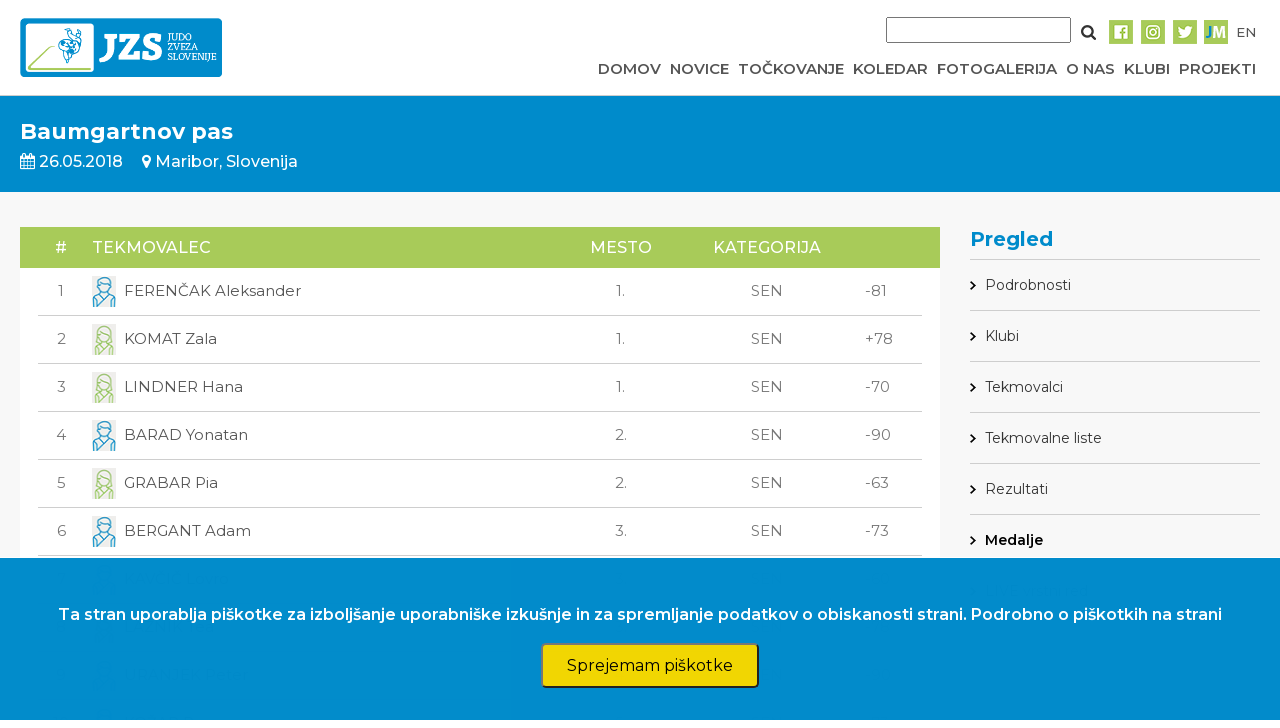

--- FILE ---
content_type: text/html; charset=UTF-8
request_url: https://judoslo.si/competition/2222/medals/19/participants
body_size: 4971
content:
<!DOCTYPE html>
<html lang="sl">
	<head>
		<!-- Global site tag (gtag.js) - Google Analytics -->
		<script async src="https://www.googletagmanager.com/gtag/js?id=UA-109200368-2"></script>
		<script>
		  window.dataLayer = window.dataLayer || [];
		  function gtag(){dataLayer.push(arguments);}
		  gtag('js', new Date());
          gtag('config', 'UA-109200368-2', { 'anonymize_ip': true });
		  gtag('config', 'UA-109200368-2');
		</script>

		<title>Judo zveza Slovenije</title>
		<meta charset="UTF-8">
		<meta name="csrf-token" content="scVYZNkoXuflw3g6ZC6PVIBioftEbgk5t1gr2SJc">
		<meta name="viewport" content="width=device-width, initial-scale=1">
		<link href="https://fonts.googleapis.com/css?family=Montserrat:400,500,600,700" rel="stylesheet" type="text/css">
        <link href="https://stackpath.bootstrapcdn.com/font-awesome/4.7.0/css/font-awesome.min.css" rel="stylesheet" type="text/css">
        <link rel="stylesheet" href="https://cdn-aws.judomanager.com/web/jzs-assets/css/app.css?id=1ed37dd7526d38fd9c15">
        <link rel="stylesheet" href="https://cdn-aws.judomanager.com/web/jzs-assets/css/lightbox.css?id=7d38c9f78b335381bb96">
        <link rel="apple-touch-icon" sizes="180x180" href="https://cdn-aws.judomanager.com/web/jzs-assets/images/favicon/apple-touch-icon.png">
<link rel="icon" type="image/png" sizes="32x32" href="https://cdn-aws.judomanager.com/web/jzs-assets/images/favicon/favicon-32x32.png">
<link rel="icon" type="image/png" sizes="16x16" href="https://cdn-aws.judomanager.com/web/jzs-assets/images/favicon/favicon-16x16.png">
<meta name="msapplication-TileColor" content="#ffffff">
<meta name="theme-color" content="#ffffff">
        <!-- Styles -->
        <style>
            html, body {
                background-color: #fff;
                color: #636b6f;
                font-family: 'Montserrat', sans-serif;
                font-weight: 500;
               /* font-weight: 100;*/
               /* height: 100vh;*/
                margin: 0;
            }
        </style>
	</head>

	<body>

		<header class="main-header">
			<script language="JavaScript" type="text/javascript" src="https://code.jquery.com/jquery-3.2.1.min.js"></script>
<script type="text/javascript">
    $( document ).ready(function() {
        $( ".hamburger" ).click(function() {
            $( ".menu" ).slideToggle( "slow", function() {
                $( ".hamburger" ).hide();
                $( ".cross" ).show();
            });
        });

        $( ".cross" ).click(function() {
            $( ".menu" ).slideToggle( "slow", function() {
                $( ".cross" ).hide();
                $( ".hamburger" ).show();
            });
        });

        $('.menu-item > a').on('click', function(event) {
            event.preventDefault();
            $(this).siblings('.dropdown').slideToggle();
        });

        $(document).on('click', function(event) {
            if (!$(event.target).closest('.menu-item').length) {
                $('.dropdown').hide();
            }
        });

        $(".mobile-dropdown").on("click", function(event) {
            event.preventDefault();
            $(".dropdown-content").slideToggle("slow");

            let icon = $(this).find('i');
            if (icon.hasClass('fa-caret-down')) {
                icon.removeClass('fa-caret-down').addClass('fa-caret-up');
                console.log("AAA");
            } else {
                icon.removeClass('fa-caret-up').addClass('fa-caret-down');
                console.log("BBB");
            }
        });

        $(document).on("click", function(event) {
            if (!$(event.target).closest(".mobile-dropdown").length) {
                $(".dropdown-content").slideUp("slow");
            }
        });

    });
</script>

<style>
    .menu-item {
        position: relative;
        display: inline-block;
    }

    .menu-item .dropdown {
        display: none;
        position: absolute;
        top: 100%;
        right: 0;
        background-color: white;
        list-style: none;
        padding: 10px;
        margin: 0;
        box-shadow: 0px 8px 16px rgba(0,0,0,0.2);
        z-index: 1000;
    }

    .dropdown li {
        padding: 5px 10px;
    }

    .dropdown-content {
        display: none;
        background-color: #F1F1F1;
    }

    .dropdown a {
        color:inherit !important;
    }
    .dropdown a:hover {
    color: #008bcd !important;
}
</style>

<div class="main-container BottomLine">
    <div class="navigation">
        <div class="logo">
            <a href="https://judoslo.si"><img src="https://cdn-aws.judomanager.com/web/jzs-assets/images/jzs_logo.png" class="img-fluid" style="max-height: 60px"></a>
        </div>
        <div class="nav-bar">
            <div class="social">
                <div style="" class="SearchForm">
                    <form method="POST" action="https://judoslo.si/search">
                        <input type="hidden" name="_token" value="scVYZNkoXuflw3g6ZC6PVIBioftEbgk5t1gr2SJc">
                        <input type="input" name="searchString" class="search-input">
                        <button type="submit" class="search-button-image"></button>
                    </form>
                </div>

                <!-- <div><a href="https://judoslo.si/joinus">Pridruži se nam</a></div>
                <div><a href="#">Trgovina</a></div>
                <div><a href="#">Sodeluj z jzs</a></div> -->

                <div><a href="https://www.facebook.com/judoSLO/"><img src="https://cdn-aws.judomanager.com/web/jzs-assets/images/facebook-primary.png"></a></div>
                <div><a href="https://www.instagram.com/judoslo/"><img src="https://cdn-aws.judomanager.com/web/jzs-assets/images/instagram-primary.png"></a></div>
                <div><a href="https://twitter.com/judoslo"><img src="https://cdn-aws.judomanager.com/web/jzs-assets/images/twitter-primary.png"></a></div>
                <div><a href="https://admin.judomanager.com"><img src="https://cdn-aws.judomanager.com/web/jzs-assets/images/JM_jzs.png"></a></div>
                <div>
                                            <a href="http://judoslo.si/en/competition/2222/medals/19/participants">
                            EN
                        </a>
                                    </div>
            </div>
            <div class="links">
                <div class="">
                    <button class="hamburger">&#9776;</button>
                    <button class="cross" style="display: none;">&#735;</button>
                </div>
                    <div class="velikMeni "><a href="https://judoslo.si">DOMOV</a></div>
                    <div class="velikMeni "><a href="https://judoslo.si/articles">NOVICE</a></div>
                    <div class="velikMeni "><a href="https://judoslo.si/ranking">TOČKOVANJE</a></div>
                    <div class="velikMeni "><a href="https://judoslo.si/calendar">KOLEDAR</a></div>
                    <div class="velikMeni "><a href="https://judoslo.si/galleries">FOTOGALERIJA</a></div>
                    <div class="velikMeni "><a href="https://judoslo.si/organisation">O NAS</a></div>
                    <div class="velikMeni "><a href="https://judoslo.si/joinus">KLUBI</a></div>
                    <div class="menu-item velikMeni ">
                        <a href="https://judoslo.si/organisation">PROJEKTI</a>
                        <ul class="dropdown">
                            <li><a href="https://judoslo.si/projects/safe_guard">Judo safe guard</a></li>
                            <li><a href="https://judoslo.si/projects/parental_positivity">Parental positivity in judo</a></li>
                            <li><a href="https://judoslo.si/projects/be_judo_zen">BE JUDO ZEN</a></li>
                            <li><a href="https://judoslo.si/projects/judokataalliance">JudoKataAlliance</a></li>
                            <li><a href="https://judoslo.si/projects/for_athletes" style="font-weight:900">Za športnike</a></li>
                            <li><a href="https://judoslo.si/projects/for_coaches" style="font-weight:900">Za trenerje</a></li>
                        </ul>
                    </div>
            </div>
                 </header>
            <div class="menu" style="display: none;">
                <ul>
                    <a href="https://judoslo.si"><li>DOMOV</li></a>
                    <a href="https://judoslo.si/articles"><li>NOVICE</li></a>
                    <a href="https://judoslo.si/ranking"><li>TOČKOVANJE</li></a>
                    <a href="https://judoslo.si/calendar"><li>KOLEDAR</li></a>
                    <a href="https://judoslo.si/galleries"><li>FOTOGALERIJA</li></a>
                    <a href="https://judoslo.si/organisation"><li>O NAS</li></a>
                    <a href="https://judoslo.si/joinus"><li>KLUBI</li></a>

                    <li class="mobile-dropdown">
                        <a href="javascript:void(0);">PROJEKTI <i class="fa fa-solid fa-caret-down" style="margin-left:5px;"></i></a>
                    </li>
                    <ul class="dropdown-content">
                        <li><a href="https://judoslo.si/projects/safe_guard">Judo safe guard</a></li>
                        <li><a href="https://judoslo.si/projects/parental_positivity">Parental positivity in judo</a></li>
                        <li><a href="https://judoslo.si/projects/be_judo_zen">BE JUDO ZEN</a></li>
                        <li><a href="https://judoslo.si/projects/judokataalliance">JudoKataAlliance</a></li>
                        <li><a href="https://judoslo.si/projects/for_athletes" style="font-weight:900">Za športnike</a></li>
                        <li><a href="https://judoslo.si/projects/for_coaches" style="font-weight:900">Za trenerje</a></li>
                    </ul>

                    <div>
                        <form method="POST" action="https://judoslo.si/search" >
                            <input type="hidden" name="_token" value="scVYZNkoXuflw3g6ZC6PVIBioftEbgk5t1gr2SJc">
                            <input type="input" name="searchString" class="search-input">
                            <button type="submit" class="search-button-image"></button>
                        </form>
                    </div>
                </ul>
            </div>
        </div>

    </div>
</div>
		</header>

		<div class="content">
			
<div class="main-container gray">
    <div class="main-content-top-container">
        <div class="main-content-top-content competition-top-bar ">
            <div class="header" style="flex:1;">
	<div class="header-main-text">
		Baumgartnov pas
	</div>
	<div class="content_competition">
		<div class="header-sub-text">
			<span><i class="fa fa-calendar" aria-hidden="true"></i> 26.05.2018</span>
			<span><i class="fa fa-map-marker" aria-hidden="true"></i> Maribor, Slovenija</span>
		</div>
	</div>
</div>

        </div>
    </div>        
    <div class="main-content">
        <div class="content content_competition">
            <table class="main_table">
                <thead>
                    <tr>
                        <th class="spacer"></th>
                        <th class="text-center">#</th>
                        <th>TEKMOVALEC</th>
                        <th class="text-center">MESTO</th>
                        <th class="text-center">KATEGORIJA</th>
                        <th></th>
                        <th class="spacer"></th>
                    </tr>
                </thead>
                <tbody>
                	
                		<tr>
                            <td class="spacer"></td>
                            <td class="text-center">1</td>
                            <td class=""><a href="https://judoslo.si/competition/2222/profile/8480"><img style="margin-right: 8px" src="/images/male_no_image_res.png" width="24" height=""/>FERENČAK Aleksander</a></td>
                            <td class="text-center">1.</td>
                            <td class="text-center">SEN</td>
                            <td>-81</td>
                            <td class="spacer"></td>
                        </tr>

					
                		<tr>
                            <td class="spacer"></td>
                            <td class="text-center">2</td>
                            <td class=""><a href="https://judoslo.si/competition/2222/profile/47361"><img style="margin-right: 8px" src="/images/female_no_image_res.png" width="24" height=""/>KOMAT Zala</a></td>
                            <td class="text-center">1.</td>
                            <td class="text-center">SEN</td>
                            <td>+78</td>
                            <td class="spacer"></td>
                        </tr>

					
                		<tr>
                            <td class="spacer"></td>
                            <td class="text-center">3</td>
                            <td class=""><a href="https://judoslo.si/competition/2222/profile/99573"><img style="margin-right: 8px" src="/images/female_no_image_res.png" width="24" height=""/>LINDNER Hana</a></td>
                            <td class="text-center">1.</td>
                            <td class="text-center">SEN</td>
                            <td>-70</td>
                            <td class="spacer"></td>
                        </tr>

					
                		<tr>
                            <td class="spacer"></td>
                            <td class="text-center">4</td>
                            <td class=""><a href="https://judoslo.si/competition/2222/profile/40584"><img style="margin-right: 8px" src="/images/male_no_image_res.png" width="24" height=""/>BARAD Yonatan</a></td>
                            <td class="text-center">2.</td>
                            <td class="text-center">SEN</td>
                            <td>-90</td>
                            <td class="spacer"></td>
                        </tr>

					
                		<tr>
                            <td class="spacer"></td>
                            <td class="text-center">5</td>
                            <td class=""><a href="https://judoslo.si/competition/2222/profile/36178"><img style="margin-right: 8px" src="/images/female_no_image_res.png" width="24" height=""/>GRABAR Pia</a></td>
                            <td class="text-center">2.</td>
                            <td class="text-center">SEN</td>
                            <td>-63</td>
                            <td class="spacer"></td>
                        </tr>

					
                		<tr>
                            <td class="spacer"></td>
                            <td class="text-center">6</td>
                            <td class=""><a href="https://judoslo.si/competition/2222/profile/99539"><img style="margin-right: 8px" src="/images/male_no_image_res.png" width="24" height=""/>BERGANT Adam</a></td>
                            <td class="text-center">3.</td>
                            <td class="text-center">SEN</td>
                            <td>-73</td>
                            <td class="spacer"></td>
                        </tr>

					
                		<tr>
                            <td class="spacer"></td>
                            <td class="text-center">7</td>
                            <td class=""><a href="https://judoslo.si/competition/2222/profile/99591"><img style="margin-right: 8px" src="/images/male_no_image_res.png" width="24" height=""/>KAVČIČ Lovro</a></td>
                            <td class="text-center">3.</td>
                            <td class="text-center">SEN</td>
                            <td>-60</td>
                            <td class="spacer"></td>
                        </tr>

					
                		<tr>
                            <td class="spacer"></td>
                            <td class="text-center">8</td>
                            <td class=""><a href="https://judoslo.si/competition/2222/profile/26395"><img style="margin-right: 8px" src="/images/female_no_image_res.png" width="24" height=""/>LAZNIK Tea</a></td>
                            <td class="text-center">3.</td>
                            <td class="text-center">SEN</td>
                            <td>-78</td>
                            <td class="spacer"></td>
                        </tr>

					
                		<tr>
                            <td class="spacer"></td>
                            <td class="text-center">9</td>
                            <td class=""><a href="https://judoslo.si/competition/2222/profile/99985"><img style="margin-right: 8px" src="/images/male_no_image_res.png" width="24" height=""/>URANJEK Peter</a></td>
                            <td class="text-center">4.</td>
                            <td class="text-center">SEN</td>
                            <td>-90</td>
                            <td class="spacer"></td>
                        </tr>

					
                		<tr>
                            <td class="spacer"></td>
                            <td class="text-center">10</td>
                            <td class=""><a href="https://judoslo.si/competition/2222/profile/99526"><img style="margin-right: 8px" src="/images/male_no_image_res.png" width="24" height=""/>KOŽAR Rene</a></td>
                            <td class="text-center">5.</td>
                            <td class="text-center">SEN</td>
                            <td>-73</td>
                            <td class="spacer"></td>
                        </tr>

					
                		<tr>
                            <td class="spacer"></td>
                            <td class="text-center">11</td>
                            <td class=""><a href="https://judoslo.si/competition/2222/profile/99529"><img style="margin-right: 8px" src="/images/male_no_image_res.png" width="24" height=""/>PLANTAK Aljaž</a></td>
                            <td class="text-center">5.</td>
                            <td class="text-center">SEN</td>
                            <td>-81</td>
                            <td class="spacer"></td>
                        </tr>

					
                		<tr>
                            <td class="spacer"></td>
                            <td class="text-center">12</td>
                            <td class=""><a href="https://judoslo.si/competition/2222/profile/99579"><img style="margin-right: 8px" src="/images/male_no_image_res.png" width="24" height=""/>VORŠNIK KRAMBERGER Tilen Urban</a></td>
                            <td class="text-center">5.</td>
                            <td class="text-center">SEN</td>
                            <td>-81</td>
                            <td class="spacer"></td>
                        </tr>

					
                		<tr>
                            <td class="spacer"></td>
                            <td class="text-center">13</td>
                            <td class=""><a href="https://judoslo.si/competition/2222/profile/36177"><img style="margin-right: 8px" src="/images/male_no_image_res.png" width="24" height=""/>ZUPANC Tim Jan</a></td>
                            <td class="text-center">5.</td>
                            <td class="text-center">SEN</td>
                            <td>-90</td>
                            <td class="spacer"></td>
                        </tr>

					                    
                </tbody>
            </table>
        </div>
        <div class="right-sidebar" style="">
            <h5 style="color:#008bcb"><b>Pregled</b></h5>
<li class="gridLinkPage   ">
    <a href="https://judoslo.si/competition/2222">Podrobnosti</a>
</li>
<li class="gridLinkPage ">
     <a href="https://judoslo.si/competition/2222/clubs">
      Klubi     </a>
</li>
<li class="gridLinkPage ">
    <a href="https://judoslo.si/competition/2222/competitors">Tekmovalci</a>
 </li>
<li  class="gridLinkPage ">
    <a href="https://judoslo.si/competition/2222/brackets">Tekmovalne liste</a>
</li>
<li class="gridLinkPage ">
    <a href="https://judoslo.si/competition/2222/results">Rezultati</a>
</li>
<li class="gridLinkPage  activeMenuRightSidebar ">
    <a href="https://judoslo.si/competition/2222/medals">Medalje</a>
</li>

<li class="gridLinkPage twoColumnInRow " >
    	<a href="https://portal.judomanager.com/competition/baumgartnov_pas2018_26" target="_blank">LIVE vrstni red</a>
    </li>


  
        </div> 
    </div>
</div>
            <div class="js-cookie-consent cookie-consent fixed bottom-0 inset-x-0 pb-2 z-50">
    <div class="max-w-7xl mx-auto px-6">
        <div class="p-4 md:p-2 rounded-lg bg-yellow-100">
            <div class="flex items-center justify-between flex-wrap">
                <div class="max-w-full flex-1 items-center md:w-0 md:inline">
                    <p class="md:ml-3 text-black cookie-consent__message">
                        Ta stran uporablja piškotke za izboljšanje uporabniške izkušnje in za spremljanje podatkov o obiskanosti strani. <a href="/cookies">Podrobno o piškotkih na strani</a>
                    </p>
                </div>
                <div class="mt-2 flex-shrink-0 w-full sm:mt-0 sm:w-auto">
                    <button class="js-cookie-consent-agree cookie-consent__agree cursor-pointer flex items-center justify-center px-4 py-2 rounded-md text-sm font-medium text-yellow-800 bg-yellow-400 hover:bg-yellow-300">
                        Sprejemam piškotke
                    </button>
                </div>
            </div>
        </div>
    </div>
</div>

    <script>

        window.laravelCookieConsent = (function () {

            const COOKIE_VALUE = 1;
            const COOKIE_DOMAIN = 'judoslo.si';

            function consentWithCookies() {
                setCookie('judoslo_cookie_consent', COOKIE_VALUE, 7300);
                hideCookieDialog();
            }

            function cookieExists(name) {
                return (document.cookie.split('; ').indexOf(name + '=' + COOKIE_VALUE) !== -1);
            }

            function hideCookieDialog() {
                const dialogs = document.getElementsByClassName('js-cookie-consent');

                for (let i = 0; i < dialogs.length; ++i) {
                    dialogs[i].style.display = 'none';
                }
            }

            function setCookie(name, value, expirationInDays) {
                const date = new Date();
                date.setTime(date.getTime() + (expirationInDays * 24 * 60 * 60 * 1000));
                document.cookie = name + '=' + value
                    + ';expires=' + date.toUTCString()
                    + ';domain=' + COOKIE_DOMAIN
                    + ';path=/'
                    + ';samesite=lax';
            }

            if (cookieExists('judoslo_cookie_consent')) {
                hideCookieDialog();
            }

            const buttons = document.getElementsByClassName('js-cookie-consent-agree');

            for (let i = 0; i < buttons.length; ++i) {
                buttons[i].addEventListener('click', consentWithCookies);
            }

            return {
                consentWithCookies: consentWithCookies,
                hideCookieDialog: hideCookieDialog
            };
        })();
    </script>

		</div>

		<footer id="footerContent">
			<div class="main-container FooterLineBackground">
    <div class="golden-sponsors">
        <h4 class="sponsor-title">Zlati sponzor</h4>
        <a href="https://www.luka-kp.si/" target="_blank"><img src="https://cdn-aws.judomanager.com/web/jzs-assets/images/sponsors/luka_koper_logo.png" class="img-fluid"></a>
    </div>
    <div class="silver-sponsors">
        <h5 class="sponsor-title">Srebrni sponzor</h5>
        <a href="https://www.telekom.si/" target="_blank"><img src="https://cdn-aws.judomanager.com/web/jzs-assets/images/sponsors/telekom2.jpg" class="img-fluid"></a>
    </div>
    <h5 class="sponsor-title">Partnerji</h5>
    <div class="sponsors">
        <div class="sponsor"><a href="https://www.suzuki.si/" target="_blank"><img src="https://cdn-aws.judomanager.com/web/jzs-assets/images/sponsors/suzuki.png" class="img-fluid"></a></div>
        
        <div class="sponsor"><a href="http://www.fundacijazasport.org/si/" target="_blank"><img src="https://cdn-aws.judomanager.com/web/jzs-assets/images/sponsors/fundacija-S.jpg" class="img-fluid"></a></div>
        <div class="sponsor"><a href="https://www.btc-city.com" target="_blank"><img src="https://cdn-aws.judomanager.com/web/jzs-assets/images/sponsors/BTC-CITY-LOGO-2019.png" class="img-fluid"></a></div>

        <div class="sponsor"><a href="http://www.slovenskavojska.si/" target="_blank"><img src="https://cdn-aws.judomanager.com/web/jzs-assets/images/sponsors/logo-slovojska.jpg" class="img-fluid"></a></div>
        <div class="sponsor" style="justify-content:center;"><a href="http://www.peaksport.si" target="_blank"><img src="https://cdn-aws.judomanager.com/web/jzs-assets/images/sponsors/peak.png" class="img-fluid"></a></div>
        <div class="sponsor"><a href="https://www.gov.si/drzavni-organi/ministrstva/ministrstvo-za-gospodarstvo-turizem-in-sport/ " target="_blank"><img src="https://cdn-aws.judomanager.com/web/jzs-assets/images/sponsors/MGTSlogo.png" class="img-fluid"></a></div>
        <div class="sponsor"><a href="http://www.e-stave.com" target="_blank"><img src="https://cdn-aws.judomanager.com/web/jzs-assets/images/sponsors/e-stave.png" class="img-fluid"></a></div>
        <div class="sponsor"><a href="https://www.slovenia.info/" target="_blank"><img src="https://cdn-aws.judomanager.com/web/jzs-assets/images/sponsors/STOfeelSlovenia.jpg" class="img-fluid"></a></div>
        <div class="sponsor"><a href="https://www.utez-celje.si/" target="_blank"><img src="https://cdn-aws.judomanager.com/web/jzs-assets/images/sponsors/utez_logo.jpg" class="img-fluid"></a></div>
        <div class="sponsor"><a href="https://www.akoda.si/" target="_blank"><img src="https://cdn-aws.judomanager.com/web/jzs-assets/images/sponsors/a_koda_beli.jpg" class="img-fluid"></a></div>
        <div class="sponsor"><a href="https://aktiva.si/" target="_blank"><img src="https://cdn-aws.judomanager.com/web/jzs-assets/images/sponsors/aktiva_skupina_logo.png" class="img-fluid"></a></div>
        <div class="sponsor"><a href="https://onedrone.com/sl/" target="_blank"><img src="https://cdn-aws.judomanager.com/web/jzs-assets/images/sponsors/one_drone_logo.png" class="img-fluid"></a></div>
        <div class="sponsor"><a href="https://www.posta.si/zasebno" target="_blank"><img src="https://cdn-aws.judomanager.com/web/jzs-assets/images/sponsors/posta_slovenije_logo.png" class="img-fluid"></a></div>
        <div class="sponsor"><a href="https://www.visitljubljana.com/sl/obiskovalci/  " target="_blank"><img src="https://cdn-aws.judomanager.com/web/jzs-assets/images/sponsors/turizem_ljubljana_logo.png" class="img-fluid"></a></div>
    </div>
    
</div>

<div class="main-container copyright">
    <span>©2009-2026 DataStat d.o.o.</span>
    <span style="padding-left:10px; color: white"><a href="https://judoslo.si/cookies">Uporaba piškotkov</a></span>
    <span style="padding-left:10px; color: white"><a href="https://judoslo.si/zasebnost">Obdelava osebnih podatkov</a></span>
</div>		</footer>

		<script src="https://cdn-aws.judomanager.com/web/jzs-assets/js/app.js?id=dd9fa918e20558e33295"></script>

		
	<div class="js-cookie-consent cookie-consent fixed bottom-0 inset-x-0 pb-2 z-50">
    <div class="max-w-7xl mx-auto px-6">
        <div class="p-4 md:p-2 rounded-lg bg-yellow-100">
            <div class="flex items-center justify-between flex-wrap">
                <div class="max-w-full flex-1 items-center md:w-0 md:inline">
                    <p class="md:ml-3 text-black cookie-consent__message">
                        Ta stran uporablja piškotke za izboljšanje uporabniške izkušnje in za spremljanje podatkov o obiskanosti strani. <a href="/cookies">Podrobno o piškotkih na strani</a>
                    </p>
                </div>
                <div class="mt-2 flex-shrink-0 w-full sm:mt-0 sm:w-auto">
                    <button class="js-cookie-consent-agree cookie-consent__agree cursor-pointer flex items-center justify-center px-4 py-2 rounded-md text-sm font-medium text-yellow-800 bg-yellow-400 hover:bg-yellow-300">
                        Sprejemam piškotke
                    </button>
                </div>
            </div>
        </div>
    </div>
</div>

    <script>

        window.laravelCookieConsent = (function () {

            const COOKIE_VALUE = 1;
            const COOKIE_DOMAIN = 'judoslo.si';

            function consentWithCookies() {
                setCookie('judoslo_cookie_consent', COOKIE_VALUE, 7300);
                hideCookieDialog();
            }

            function cookieExists(name) {
                return (document.cookie.split('; ').indexOf(name + '=' + COOKIE_VALUE) !== -1);
            }

            function hideCookieDialog() {
                const dialogs = document.getElementsByClassName('js-cookie-consent');

                for (let i = 0; i < dialogs.length; ++i) {
                    dialogs[i].style.display = 'none';
                }
            }

            function setCookie(name, value, expirationInDays) {
                const date = new Date();
                date.setTime(date.getTime() + (expirationInDays * 24 * 60 * 60 * 1000));
                document.cookie = name + '=' + value
                    + ';expires=' + date.toUTCString()
                    + ';domain=' + COOKIE_DOMAIN
                    + ';path=/'
                    + ';samesite=lax';
            }

            if (cookieExists('judoslo_cookie_consent')) {
                hideCookieDialog();
            }

            const buttons = document.getElementsByClassName('js-cookie-consent-agree');

            for (let i = 0; i < buttons.length; ++i) {
                buttons[i].addEventListener('click', consentWithCookies);
            }

            return {
                consentWithCookies: consentWithCookies,
                hideCookieDialog: hideCookieDialog
            };
        })();
    </script>

</body>
</html>
